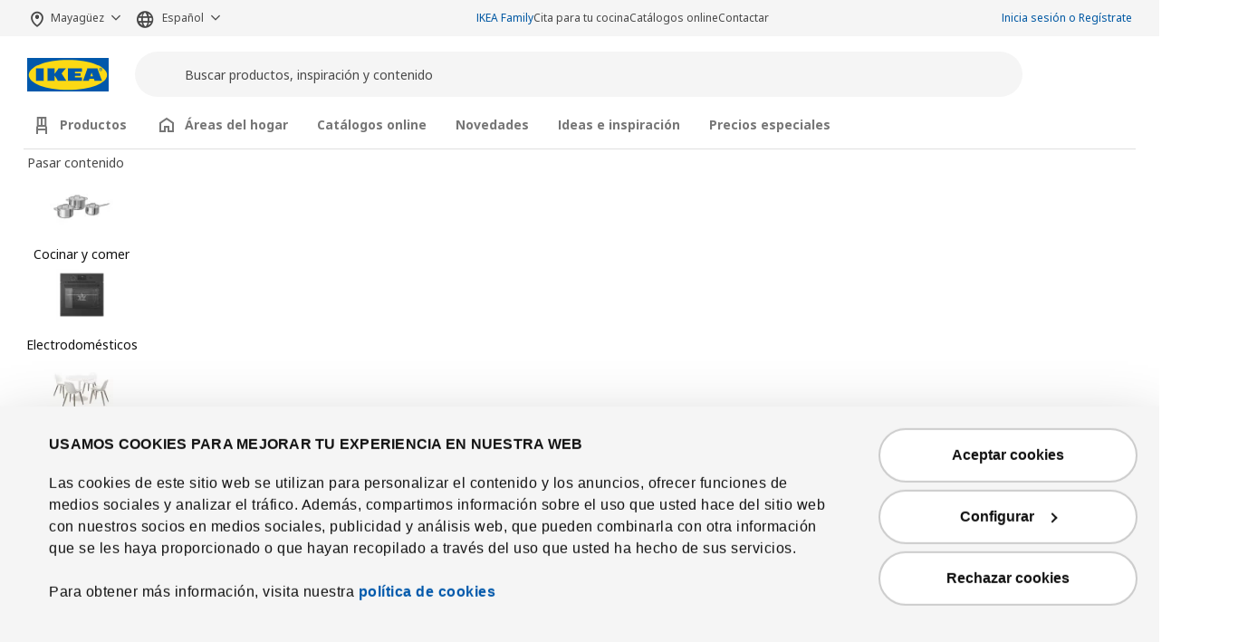

--- FILE ---
content_type: text/javascript; charset=utf-8
request_url: https://www.ikea.pr/webroot/js/anchorOffset.js?v=877
body_size: 677
content:
var anchorOffset = {
    init: function () {

        anchorOffset.loadPageWithAnchor(window.location.hash);
        //a[href!="#"], 
        $('.scroll').on('click', function(){
            if(($(this).attr("href").indexOf('#') !== -1)){
                var anchor = $(this).attr("href").split('#')[1];
                anchorOffset.loadPageWithAnchor("#"+anchor);
            }
        });
    },
    loadPageWithAnchor: function (urlHash) {

        // *only* if we have anchor on the url & that anchor is contained in document.
        if ( (urlHash) && (document.getElementById(urlHash.split('#')[1])) ) {

            var header = ($('header').length) ? $('header').first().height() : 0;

            var dest = ( $(urlHash).offset().top - header  );

            // smooth scroll to the anchor id
            $('html, body').animate({
                // Scrolls distance:  Distance from page top to anchor id + height of first 'header' tag + 20px margin to prevent being hidden by it.
                
                scrollTop: ( $(urlHash).offset().top - header ) - 20 + 'px' 
            }, 1000, 'swing');

        }


    }
};

// Used window on load instead of document ready to wait until images are loaded and prevent random scroll points.
$(window).on("load",function() {

    // to top right away
    if (window.location.hash)
        scroll(0, 0);
    // void some browsers issue
    /*setTimeout(function () {
        scroll(0, 0);
    }, 1);*/

    // init function
    anchorOffset.init();

    // Init anchorOffset if we change the URL hash by hand
    window.onhashchange = anchorOffset.init;
});

--- FILE ---
content_type: application/x-javascript
request_url: https://consentcdn.cookiebot.com/consentconfig/06e0d1b0-5724-44a3-bf8c-7bc78e2e5405/ikea.pr/configuration.js
body_size: 426
content:
CookieConsent.configuration.tags.push({id:176914834,type:"script",tagID:"",innerHash:"",outerHash:"",tagHash:"14621964664280",url:"https://js.klarna.com/web-sdk/v1/klarna.js",resolvedUrl:"https://js.klarna.com/web-sdk/v1/klarna.js",cat:[1]});CookieConsent.configuration.tags.push({id:176914835,type:"script",tagID:"",innerHash:"",outerHash:"",tagHash:"13896290573865",url:"https://static.islas.ikea.es/assets/modules/pws/prod/personal-web-shopper.min.js?v=202511131400",resolvedUrl:"https://static.islas.ikea.es/assets/modules/pws/prod/personal-web-shopper.min.js?v=202511131400",cat:[1]});CookieConsent.configuration.tags.push({id:176914837,type:"script",tagID:"",innerHash:"",outerHash:"",tagHash:"2116795786477",url:"",resolvedUrl:"",cat:[4]});CookieConsent.configuration.tags.push({id:176914838,type:"script",tagID:"",innerHash:"",outerHash:"",tagHash:"16519527130499",url:"https://www.googletagmanager.com/gtag/js?id=AW-961268912",resolvedUrl:"https://www.googletagmanager.com/gtag/js?id=AW-961268912",cat:[1,4]});CookieConsent.configuration.tags.push({id:176914839,type:"script",tagID:"",innerHash:"",outerHash:"",tagHash:"14316658549693",url:"",resolvedUrl:"",cat:[1,4]});CookieConsent.configuration.tags.push({id:176914873,type:"iframe",tagID:"",innerHash:"",outerHash:"",tagHash:"13685191544533",url:"https://www.ikea.com/addon-app/sofas/finnala/web/latest/pr/en/",resolvedUrl:"https://www.ikea.com/addon-app/sofas/finnala/web/latest/pr/en/",cat:[1,3]});CookieConsent.configuration.tags.push({id:176914874,type:"iframe",tagID:"",innerHash:"",outerHash:"",tagHash:"6599589786001",url:"https://www.ikea.com/addon-app/storageone/aurdal/web/latest/pr/es/",resolvedUrl:"https://www.ikea.com/addon-app/storageone/aurdal/web/latest/pr/es/",cat:[5]});CookieConsent.configuration.tags.push({id:176914877,type:"iframe",tagID:"",innerHash:"",outerHash:"",tagHash:"2261825115352",url:"https://www.youtube.com/embed/FtXojF-qMD4",resolvedUrl:"https://www.youtube.com/embed/FtXojF-qMD4",cat:[4]});CookieConsent.configuration.tags.push({id:176914878,type:"iframe",tagID:"",innerHash:"",outerHash:"",tagHash:"12927070097154",url:"https://www.youtube.com/embed/-eKKIK1l2NY",resolvedUrl:"https://www.youtube.com/embed/-eKKIK1l2NY",cat:[4]});CookieConsent.configuration.tags.push({id:176914921,type:"script",tagID:"",innerHash:"",outerHash:"",tagHash:"15974813956951",url:"",resolvedUrl:"",cat:[1]});CookieConsent.configuration.tags.push({id:176914976,type:"iframe",tagID:"",innerHash:"",outerHash:"",tagHash:"17593001914171",url:"https://youtube.com/embed/pbWfSvhNr-I",resolvedUrl:"https://youtube.com/embed/pbWfSvhNr-I",cat:[4]});CookieConsent.configuration.tags.push({id:176915005,type:"script",tagID:"",innerHash:"",outerHash:"",tagHash:"9708431788029",url:"",resolvedUrl:"",cat:[4]});

--- FILE ---
content_type: text/javascript; charset=utf-8
request_url: https://www.ikea.pr/webroot/conjurer/js/screenReaderMessage_webc.js?v=877
body_size: 483
content:
// Function to handle click events and display a loading message for screen readers
function handleClickLoadingLink(event, url) {
    event.preventDefault();

    // Finds the hidden loading message template with id 'loadingLinkMessage', clones it, 
    // and removes the id attribute to avoid duplicate IDs in the DOM
    loadingMessage = $('#loadingLinkMessage').clone().removeAttr('id');
    $(event.currentTarget).after(loadingMessage);

    loadingMessage.removeClass('d-none');
    loadingMessage.find('.sr-only').focus();

    setTimeout(() => {
        window.location.href = url;
    }, 100);
}

// Function to attach click events to specified elements
function ariaLoadingLinkMessage(selector) {
    $(selector).on('click', function (event) {
        if (event.ctrlKey || event.metaKey) {
            return;
        }

        const url = $(this).attr('href');
        handleClickLoadingLink(event, url);
    });
}

// window.addEventListener('load', function() {
//     ariaLoadingLinkMessage('#footer ul.menu-content a');
//     ariaLoadingLinkMessage('#headerMenuServices ul.servicesList a');
// });

--- FILE ---
content_type: text/javascript; charset=utf-8
request_url: https://www.ikea.pr/webroot/js/checkMedia.js?v=877
body_size: 526
content:
// Media.check: matchMedia current view to obtain Bootstrap mediaquerie ID in use
// -----------------------------------------------------------------------------

/* Media.check function:
 *
 * Determine the Bootstrap mediaquerie used in the current view.
 *
 * Possible values:
 *
 * "xs" = Up to 575px
 * "sm" = 576px - 767px
 * "md" = 768px - 991px
 * "lg" = 992px - 1199px
 * "xl" = 1200px - 1399px
 * "xxl" = 1400px and up
 *
 * How to use:
 *
 * if (Media.check() == 'xs' || Media.check() == 'sm' || Media.check() == 'md') {
        ... our code ...
    }
 *
 */

var Media = {

    'sizes' : ['xs', 'sm', 'md', 'lg', 'xl','xxl'],

    "check": function(){

        // Clear result
        var matched = null;

        // Check if "xs" (up to 575px)
        if (window.matchMedia("(max-width:575px)").matches) {
            matched = Media.sizes[0];

        // Check if "sm" (576px - 767px)
        } else if (window.matchMedia("(min-width:576px) and (max-width:767px)").matches) {
            matched = Media.sizes[1];

        // Check if "md" (768px - 991px)
        } else if (window.matchMedia("(min-width:768px) and (max-width:991px)").matches) {
            matched = Media.sizes[2];

        // Check if "lg" (992px - 1199px)
        } else if (window.matchMedia("(min-width:992px) and (max-width:1199px)").matches) {
            matched = Media.sizes[3];

        // Check if "xl" (1200px - 1399px)
        } else if (window.matchMedia("(min-width:1200px) and (max-width:1399px)").matches) {
            matched = Media.sizes[4];
        }

        // Check if "xxl" (1400px and up)
         else if (window.matchMedia("(min-width:1400px)").matches) {
            // "xl" de momento
            matched = Media.sizes[4];
        }

        // Returns Bootstrap mediaquerie ID
        return (matched);

    }
    
};

--- FILE ---
content_type: text/javascript; charset=utf-8
request_url: https://www.ikea.pr/webroot/js/vendor/datepicker/i18n/datepicker.es_pr.js?v=877
body_size: 278
content:
$.fn.datepicker.languages['es_pr'] = {
    format: 'dd.mm.YYYY',
    days: ['Lunes', 'Martes', 'Miércoles', 'Jueves', 'Viernes', 'Sábado','Domingo'],
    daysShort: ['Lun','Mar','Mié','Juv','Vie','Sáb', 'Dom'],
    daysMin: ['Lu','Ma','Mi','Ju','Vi','Sá', 'Do'],
    months: ['Enero', 'Febrero', 'Marzo', 'Abril', 'Mayo', 'Junio', 'Julio', 'Agosto', 'Septiembre', 'Octubre', 'Noviembre', 'Diciembre'],
    monthsShort: ['Ene','Feb','Mar','Abr', 'May','Jun','Jul','Ago','Sep', 'Oct','Nov','Dic'],
    weekStart: 0,
    startView: 0,
    yearFirst: false,
    yearSuffix: ''
};